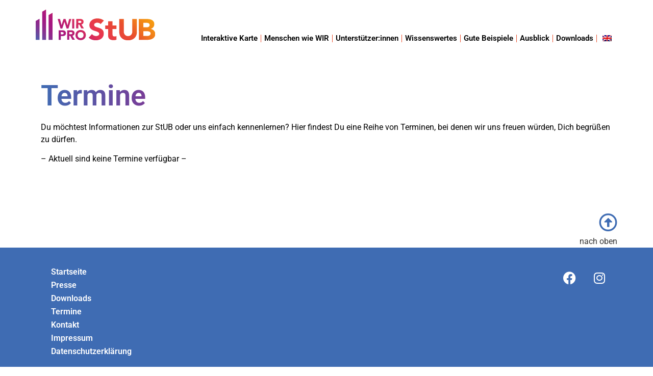

--- FILE ---
content_type: text/html; charset=UTF-8
request_url: https://www.wir-pro-stub.de/termine/
body_size: 15399
content:
<!doctype html><html lang="de-DE"><head><meta charset="UTF-8"><meta name="viewport" content="width=device-width, initial-scale=1"><link rel="profile" href="https://gmpg.org/xfn/11"><meta name='robots' content='index, follow, max-image-preview:large, max-snippet:-1, max-video-preview:-1' /><title>Termine - WIR PRO StUB</title><link rel="canonical" href="https://www.wir-pro-stub.de/termine/" /><meta property="og:locale" content="de_DE" /><meta property="og:type" content="article" /><meta property="og:title" content="Termine - WIR PRO StUB" /><meta property="og:description" content="Termine Du möchtest Informationen zur StUB oder uns einfach kennenlernen? Hier findest Du eine Reihe von Terminen, bei denen wir uns freuen würden, Dich begrüßen zu dürfen. &#8211; Aktuell sind keine Termine verfügbar &#8211;&nbsp;" /><meta property="og:url" content="https://www.wir-pro-stub.de/termine/" /><meta property="og:site_name" content="WIR PRO StUB" /><meta property="article:modified_time" content="2024-08-09T15:37:33+00:00" /> <script type="application/ld+json" class="yoast-schema-graph">{"@context":"https://schema.org","@graph":[{"@type":"WebPage","@id":"https://www.wir-pro-stub.de/termine/","url":"https://www.wir-pro-stub.de/termine/","name":"Termine - WIR PRO StUB","isPartOf":{"@id":"https://www.wir-pro-stub.de/#website"},"datePublished":"2024-03-20T09:54:06+00:00","dateModified":"2024-08-09T15:37:33+00:00","breadcrumb":{"@id":"https://www.wir-pro-stub.de/termine/#breadcrumb"},"inLanguage":"de","potentialAction":[{"@type":"ReadAction","target":["https://www.wir-pro-stub.de/termine/"]}]},{"@type":"BreadcrumbList","@id":"https://www.wir-pro-stub.de/termine/#breadcrumb","itemListElement":[{"@type":"ListItem","position":1,"name":"Startseite","item":"https://www.wir-pro-stub.de/"},{"@type":"ListItem","position":2,"name":"Termine"}]},{"@type":"WebSite","@id":"https://www.wir-pro-stub.de/#website","url":"https://www.wir-pro-stub.de/","name":"WIR PRO StUB","description":"Aus der Allianz-pro-StUB wird WIR PRO StUB. Wir wollen eine echte Alternative zum Auto – die Stadt-Umland-Bahn. Wir wollen mobil sein und wir sind Viele.","publisher":{"@id":"https://www.wir-pro-stub.de/#organization"},"potentialAction":[{"@type":"SearchAction","target":{"@type":"EntryPoint","urlTemplate":"https://www.wir-pro-stub.de/?s={search_term_string}"},"query-input":{"@type":"PropertyValueSpecification","valueRequired":true,"valueName":"search_term_string"}}],"inLanguage":"de"},{"@type":"Organization","@id":"https://www.wir-pro-stub.de/#organization","name":"WIR PRO StUB","url":"https://www.wir-pro-stub.de/","logo":{"@type":"ImageObject","inLanguage":"de","@id":"https://www.wir-pro-stub.de/#/schema/logo/image/","url":"https://www.wir-pro-stub.de/wp-content/uploads/2023/06/wir-pro-stub.svg","contentUrl":"https://www.wir-pro-stub.de/wp-content/uploads/2023/06/wir-pro-stub.svg","caption":"WIR PRO StUB"},"image":{"@id":"https://www.wir-pro-stub.de/#/schema/logo/image/"}}]}</script> <link rel="alternate" type="application/rss+xml" title="WIR PRO StUB &raquo; Feed" href="https://www.wir-pro-stub.de/feed/" /><link rel="alternate" type="application/rss+xml" title="WIR PRO StUB &raquo; Kommentar-Feed" href="https://www.wir-pro-stub.de/comments/feed/" /><link rel="alternate" title="oEmbed (JSON)" type="application/json+oembed" href="https://www.wir-pro-stub.de/wp-json/oembed/1.0/embed?url=https%3A%2F%2Fwww.wir-pro-stub.de%2Ftermine%2F" /><link rel="alternate" title="oEmbed (XML)" type="text/xml+oembed" href="https://www.wir-pro-stub.de/wp-json/oembed/1.0/embed?url=https%3A%2F%2Fwww.wir-pro-stub.de%2Ftermine%2F&#038;format=xml" /><style id='wp-img-auto-sizes-contain-inline-css'>img:is([sizes=auto i],[sizes^="auto," i]){contain-intrinsic-size:3000px 1500px}
/*# sourceURL=wp-img-auto-sizes-contain-inline-css */</style><style id='wp-emoji-styles-inline-css'>img.wp-smiley, img.emoji {
		display: inline !important;
		border: none !important;
		box-shadow: none !important;
		height: 1em !important;
		width: 1em !important;
		margin: 0 0.07em !important;
		vertical-align: -0.1em !important;
		background: none !important;
		padding: 0 !important;
	}
/*# sourceURL=wp-emoji-styles-inline-css */</style><style id='global-styles-inline-css'>:root{--wp--preset--aspect-ratio--square: 1;--wp--preset--aspect-ratio--4-3: 4/3;--wp--preset--aspect-ratio--3-4: 3/4;--wp--preset--aspect-ratio--3-2: 3/2;--wp--preset--aspect-ratio--2-3: 2/3;--wp--preset--aspect-ratio--16-9: 16/9;--wp--preset--aspect-ratio--9-16: 9/16;--wp--preset--color--black: #000000;--wp--preset--color--cyan-bluish-gray: #abb8c3;--wp--preset--color--white: #ffffff;--wp--preset--color--pale-pink: #f78da7;--wp--preset--color--vivid-red: #cf2e2e;--wp--preset--color--luminous-vivid-orange: #ff6900;--wp--preset--color--luminous-vivid-amber: #fcb900;--wp--preset--color--light-green-cyan: #7bdcb5;--wp--preset--color--vivid-green-cyan: #00d084;--wp--preset--color--pale-cyan-blue: #8ed1fc;--wp--preset--color--vivid-cyan-blue: #0693e3;--wp--preset--color--vivid-purple: #9b51e0;--wp--preset--gradient--vivid-cyan-blue-to-vivid-purple: linear-gradient(135deg,rgb(6,147,227) 0%,rgb(155,81,224) 100%);--wp--preset--gradient--light-green-cyan-to-vivid-green-cyan: linear-gradient(135deg,rgb(122,220,180) 0%,rgb(0,208,130) 100%);--wp--preset--gradient--luminous-vivid-amber-to-luminous-vivid-orange: linear-gradient(135deg,rgb(252,185,0) 0%,rgb(255,105,0) 100%);--wp--preset--gradient--luminous-vivid-orange-to-vivid-red: linear-gradient(135deg,rgb(255,105,0) 0%,rgb(207,46,46) 100%);--wp--preset--gradient--very-light-gray-to-cyan-bluish-gray: linear-gradient(135deg,rgb(238,238,238) 0%,rgb(169,184,195) 100%);--wp--preset--gradient--cool-to-warm-spectrum: linear-gradient(135deg,rgb(74,234,220) 0%,rgb(151,120,209) 20%,rgb(207,42,186) 40%,rgb(238,44,130) 60%,rgb(251,105,98) 80%,rgb(254,248,76) 100%);--wp--preset--gradient--blush-light-purple: linear-gradient(135deg,rgb(255,206,236) 0%,rgb(152,150,240) 100%);--wp--preset--gradient--blush-bordeaux: linear-gradient(135deg,rgb(254,205,165) 0%,rgb(254,45,45) 50%,rgb(107,0,62) 100%);--wp--preset--gradient--luminous-dusk: linear-gradient(135deg,rgb(255,203,112) 0%,rgb(199,81,192) 50%,rgb(65,88,208) 100%);--wp--preset--gradient--pale-ocean: linear-gradient(135deg,rgb(255,245,203) 0%,rgb(182,227,212) 50%,rgb(51,167,181) 100%);--wp--preset--gradient--electric-grass: linear-gradient(135deg,rgb(202,248,128) 0%,rgb(113,206,126) 100%);--wp--preset--gradient--midnight: linear-gradient(135deg,rgb(2,3,129) 0%,rgb(40,116,252) 100%);--wp--preset--font-size--small: 13px;--wp--preset--font-size--medium: 20px;--wp--preset--font-size--large: 36px;--wp--preset--font-size--x-large: 42px;--wp--preset--spacing--20: 0.44rem;--wp--preset--spacing--30: 0.67rem;--wp--preset--spacing--40: 1rem;--wp--preset--spacing--50: 1.5rem;--wp--preset--spacing--60: 2.25rem;--wp--preset--spacing--70: 3.38rem;--wp--preset--spacing--80: 5.06rem;--wp--preset--shadow--natural: 6px 6px 9px rgba(0, 0, 0, 0.2);--wp--preset--shadow--deep: 12px 12px 50px rgba(0, 0, 0, 0.4);--wp--preset--shadow--sharp: 6px 6px 0px rgba(0, 0, 0, 0.2);--wp--preset--shadow--outlined: 6px 6px 0px -3px rgb(255, 255, 255), 6px 6px rgb(0, 0, 0);--wp--preset--shadow--crisp: 6px 6px 0px rgb(0, 0, 0);}:root { --wp--style--global--content-size: 800px;--wp--style--global--wide-size: 1200px; }:where(body) { margin: 0; }.wp-site-blocks > .alignleft { float: left; margin-right: 2em; }.wp-site-blocks > .alignright { float: right; margin-left: 2em; }.wp-site-blocks > .aligncenter { justify-content: center; margin-left: auto; margin-right: auto; }:where(.wp-site-blocks) > * { margin-block-start: 24px; margin-block-end: 0; }:where(.wp-site-blocks) > :first-child { margin-block-start: 0; }:where(.wp-site-blocks) > :last-child { margin-block-end: 0; }:root { --wp--style--block-gap: 24px; }:root :where(.is-layout-flow) > :first-child{margin-block-start: 0;}:root :where(.is-layout-flow) > :last-child{margin-block-end: 0;}:root :where(.is-layout-flow) > *{margin-block-start: 24px;margin-block-end: 0;}:root :where(.is-layout-constrained) > :first-child{margin-block-start: 0;}:root :where(.is-layout-constrained) > :last-child{margin-block-end: 0;}:root :where(.is-layout-constrained) > *{margin-block-start: 24px;margin-block-end: 0;}:root :where(.is-layout-flex){gap: 24px;}:root :where(.is-layout-grid){gap: 24px;}.is-layout-flow > .alignleft{float: left;margin-inline-start: 0;margin-inline-end: 2em;}.is-layout-flow > .alignright{float: right;margin-inline-start: 2em;margin-inline-end: 0;}.is-layout-flow > .aligncenter{margin-left: auto !important;margin-right: auto !important;}.is-layout-constrained > .alignleft{float: left;margin-inline-start: 0;margin-inline-end: 2em;}.is-layout-constrained > .alignright{float: right;margin-inline-start: 2em;margin-inline-end: 0;}.is-layout-constrained > .aligncenter{margin-left: auto !important;margin-right: auto !important;}.is-layout-constrained > :where(:not(.alignleft):not(.alignright):not(.alignfull)){max-width: var(--wp--style--global--content-size);margin-left: auto !important;margin-right: auto !important;}.is-layout-constrained > .alignwide{max-width: var(--wp--style--global--wide-size);}body .is-layout-flex{display: flex;}.is-layout-flex{flex-wrap: wrap;align-items: center;}.is-layout-flex > :is(*, div){margin: 0;}body .is-layout-grid{display: grid;}.is-layout-grid > :is(*, div){margin: 0;}body{padding-top: 0px;padding-right: 0px;padding-bottom: 0px;padding-left: 0px;}a:where(:not(.wp-element-button)){text-decoration: underline;}:root :where(.wp-element-button, .wp-block-button__link){background-color: #32373c;border-width: 0;color: #fff;font-family: inherit;font-size: inherit;font-style: inherit;font-weight: inherit;letter-spacing: inherit;line-height: inherit;padding-top: calc(0.667em + 2px);padding-right: calc(1.333em + 2px);padding-bottom: calc(0.667em + 2px);padding-left: calc(1.333em + 2px);text-decoration: none;text-transform: inherit;}.has-black-color{color: var(--wp--preset--color--black) !important;}.has-cyan-bluish-gray-color{color: var(--wp--preset--color--cyan-bluish-gray) !important;}.has-white-color{color: var(--wp--preset--color--white) !important;}.has-pale-pink-color{color: var(--wp--preset--color--pale-pink) !important;}.has-vivid-red-color{color: var(--wp--preset--color--vivid-red) !important;}.has-luminous-vivid-orange-color{color: var(--wp--preset--color--luminous-vivid-orange) !important;}.has-luminous-vivid-amber-color{color: var(--wp--preset--color--luminous-vivid-amber) !important;}.has-light-green-cyan-color{color: var(--wp--preset--color--light-green-cyan) !important;}.has-vivid-green-cyan-color{color: var(--wp--preset--color--vivid-green-cyan) !important;}.has-pale-cyan-blue-color{color: var(--wp--preset--color--pale-cyan-blue) !important;}.has-vivid-cyan-blue-color{color: var(--wp--preset--color--vivid-cyan-blue) !important;}.has-vivid-purple-color{color: var(--wp--preset--color--vivid-purple) !important;}.has-black-background-color{background-color: var(--wp--preset--color--black) !important;}.has-cyan-bluish-gray-background-color{background-color: var(--wp--preset--color--cyan-bluish-gray) !important;}.has-white-background-color{background-color: var(--wp--preset--color--white) !important;}.has-pale-pink-background-color{background-color: var(--wp--preset--color--pale-pink) !important;}.has-vivid-red-background-color{background-color: var(--wp--preset--color--vivid-red) !important;}.has-luminous-vivid-orange-background-color{background-color: var(--wp--preset--color--luminous-vivid-orange) !important;}.has-luminous-vivid-amber-background-color{background-color: var(--wp--preset--color--luminous-vivid-amber) !important;}.has-light-green-cyan-background-color{background-color: var(--wp--preset--color--light-green-cyan) !important;}.has-vivid-green-cyan-background-color{background-color: var(--wp--preset--color--vivid-green-cyan) !important;}.has-pale-cyan-blue-background-color{background-color: var(--wp--preset--color--pale-cyan-blue) !important;}.has-vivid-cyan-blue-background-color{background-color: var(--wp--preset--color--vivid-cyan-blue) !important;}.has-vivid-purple-background-color{background-color: var(--wp--preset--color--vivid-purple) !important;}.has-black-border-color{border-color: var(--wp--preset--color--black) !important;}.has-cyan-bluish-gray-border-color{border-color: var(--wp--preset--color--cyan-bluish-gray) !important;}.has-white-border-color{border-color: var(--wp--preset--color--white) !important;}.has-pale-pink-border-color{border-color: var(--wp--preset--color--pale-pink) !important;}.has-vivid-red-border-color{border-color: var(--wp--preset--color--vivid-red) !important;}.has-luminous-vivid-orange-border-color{border-color: var(--wp--preset--color--luminous-vivid-orange) !important;}.has-luminous-vivid-amber-border-color{border-color: var(--wp--preset--color--luminous-vivid-amber) !important;}.has-light-green-cyan-border-color{border-color: var(--wp--preset--color--light-green-cyan) !important;}.has-vivid-green-cyan-border-color{border-color: var(--wp--preset--color--vivid-green-cyan) !important;}.has-pale-cyan-blue-border-color{border-color: var(--wp--preset--color--pale-cyan-blue) !important;}.has-vivid-cyan-blue-border-color{border-color: var(--wp--preset--color--vivid-cyan-blue) !important;}.has-vivid-purple-border-color{border-color: var(--wp--preset--color--vivid-purple) !important;}.has-vivid-cyan-blue-to-vivid-purple-gradient-background{background: var(--wp--preset--gradient--vivid-cyan-blue-to-vivid-purple) !important;}.has-light-green-cyan-to-vivid-green-cyan-gradient-background{background: var(--wp--preset--gradient--light-green-cyan-to-vivid-green-cyan) !important;}.has-luminous-vivid-amber-to-luminous-vivid-orange-gradient-background{background: var(--wp--preset--gradient--luminous-vivid-amber-to-luminous-vivid-orange) !important;}.has-luminous-vivid-orange-to-vivid-red-gradient-background{background: var(--wp--preset--gradient--luminous-vivid-orange-to-vivid-red) !important;}.has-very-light-gray-to-cyan-bluish-gray-gradient-background{background: var(--wp--preset--gradient--very-light-gray-to-cyan-bluish-gray) !important;}.has-cool-to-warm-spectrum-gradient-background{background: var(--wp--preset--gradient--cool-to-warm-spectrum) !important;}.has-blush-light-purple-gradient-background{background: var(--wp--preset--gradient--blush-light-purple) !important;}.has-blush-bordeaux-gradient-background{background: var(--wp--preset--gradient--blush-bordeaux) !important;}.has-luminous-dusk-gradient-background{background: var(--wp--preset--gradient--luminous-dusk) !important;}.has-pale-ocean-gradient-background{background: var(--wp--preset--gradient--pale-ocean) !important;}.has-electric-grass-gradient-background{background: var(--wp--preset--gradient--electric-grass) !important;}.has-midnight-gradient-background{background: var(--wp--preset--gradient--midnight) !important;}.has-small-font-size{font-size: var(--wp--preset--font-size--small) !important;}.has-medium-font-size{font-size: var(--wp--preset--font-size--medium) !important;}.has-large-font-size{font-size: var(--wp--preset--font-size--large) !important;}.has-x-large-font-size{font-size: var(--wp--preset--font-size--x-large) !important;}
:root :where(.wp-block-pullquote){font-size: 1.5em;line-height: 1.6;}
/*# sourceURL=global-styles-inline-css */</style><link rel='stylesheet' id='contact-form-7-css' href='https://www.wir-pro-stub.de/wp-content/cache/autoptimize/autoptimize_single_64ac31699f5326cb3c76122498b76f66.php?ver=6.1.4' media='all' /><link rel='stylesheet' id='trp-language-switcher-style-css' href='https://www.wir-pro-stub.de/wp-content/cache/autoptimize/autoptimize_single_7110f4370e82d9c7cecf884012037fb4.php?ver=3.0.6' media='all' /><link rel='stylesheet' id='hello-elementor-css' href='https://www.wir-pro-stub.de/wp-content/cache/autoptimize/autoptimize_single_af4b9638d69957103dc5ea259563873e.php?ver=3.4.5' media='all' /><link rel='stylesheet' id='hello-elementor-theme-style-css' href='https://www.wir-pro-stub.de/wp-content/cache/autoptimize/autoptimize_single_a480d2bf8c523da1c15b272e519f33f2.php?ver=3.4.5' media='all' /><link rel='stylesheet' id='hello-elementor-header-footer-css' href='https://www.wir-pro-stub.de/wp-content/cache/autoptimize/autoptimize_single_86dbb47955bb9db9c74abc72efb0c6f6.php?ver=3.4.5' media='all' /><link rel='stylesheet' id='elementor-frontend-css' href='https://www.wir-pro-stub.de/wp-content/plugins/elementor/assets/css/frontend.min.css?ver=3.33.6' media='all' /><link rel='stylesheet' id='elementor-post-5-css' href='https://www.wir-pro-stub.de/wp-content/cache/autoptimize/autoptimize_single_30f1d68f314ab2d1db2fbe04b054be72.php?ver=1769958426' media='all' /><link rel='stylesheet' id='widget-image-css' href='https://www.wir-pro-stub.de/wp-content/plugins/elementor/assets/css/widget-image.min.css?ver=3.33.6' media='all' /><link rel='stylesheet' id='widget-nav-menu-css' href='https://www.wir-pro-stub.de/wp-content/plugins/elementor-pro/assets/css/widget-nav-menu.min.css?ver=3.33.2' media='all' /><link rel='stylesheet' id='widget-social-icons-css' href='https://www.wir-pro-stub.de/wp-content/plugins/elementor/assets/css/widget-social-icons.min.css?ver=3.33.6' media='all' /><link rel='stylesheet' id='e-apple-webkit-css' href='https://www.wir-pro-stub.de/wp-content/plugins/elementor/assets/css/conditionals/apple-webkit.min.css?ver=3.33.6' media='all' /><link rel='stylesheet' id='elementor-icons-css' href='https://www.wir-pro-stub.de/wp-content/plugins/elementor/assets/lib/eicons/css/elementor-icons.min.css?ver=5.44.0' media='all' /><link rel='stylesheet' id='widget-heading-css' href='https://www.wir-pro-stub.de/wp-content/plugins/elementor/assets/css/widget-heading.min.css?ver=3.33.6' media='all' /><link rel='stylesheet' id='widget-posts-css' href='https://www.wir-pro-stub.de/wp-content/plugins/elementor-pro/assets/css/widget-posts.min.css?ver=3.33.2' media='all' /><link rel='stylesheet' id='elementor-post-4669-css' href='https://www.wir-pro-stub.de/wp-content/cache/autoptimize/autoptimize_single_c9bd4e83cdf444c77676e04f60b7ecef.php?ver=1769964142' media='all' /><link rel='stylesheet' id='elementor-post-66-css' href='https://www.wir-pro-stub.de/wp-content/cache/autoptimize/autoptimize_single_521b26329548ee6d137c36c3fd1fdde7.php?ver=1769958427' media='all' /><link rel='stylesheet' id='elementor-post-74-css' href='https://www.wir-pro-stub.de/wp-content/cache/autoptimize/autoptimize_single_c52ffcdf99b1a8f280b1c6c08947d3ad.php?ver=1769958427' media='all' /><link rel='stylesheet' id='wp_mailjet_form_builder_widget-widget-front-styles-css' href='https://www.wir-pro-stub.de/wp-content/cache/autoptimize/autoptimize_single_3d63b3e505bd3b71bbec6ce647ae8980.php?ver=6.1.6' media='all' /><link rel='stylesheet' id='elementor-gf-local-roboto-css' href='https://www.wir-pro-stub.de/wp-content/cache/autoptimize/autoptimize_single_f1ab889e50c82654725f0a621f1b3358.php?ver=1691496781' media='all' /><link rel='stylesheet' id='elementor-gf-local-robotoslab-css' href='https://www.wir-pro-stub.de/wp-content/cache/autoptimize/autoptimize_single_d95fe3666ceb2bfad3e1c5bf95e70fed.php?ver=1691496781' media='all' /><link rel='stylesheet' id='elementor-icons-shared-0-css' href='https://www.wir-pro-stub.de/wp-content/plugins/elementor/assets/lib/font-awesome/css/fontawesome.min.css?ver=5.15.3' media='all' /><link rel='stylesheet' id='elementor-icons-fa-solid-css' href='https://www.wir-pro-stub.de/wp-content/plugins/elementor/assets/lib/font-awesome/css/solid.min.css?ver=5.15.3' media='all' /><link rel='stylesheet' id='elementor-icons-fa-regular-css' href='https://www.wir-pro-stub.de/wp-content/plugins/elementor/assets/lib/font-awesome/css/regular.min.css?ver=5.15.3' media='all' /><link rel='stylesheet' id='elementor-icons-fa-brands-css' href='https://www.wir-pro-stub.de/wp-content/plugins/elementor/assets/lib/font-awesome/css/brands.min.css?ver=5.15.3' media='all' /> <script src="https://www.wir-pro-stub.de/wp-includes/js/jquery/jquery.min.js?ver=3.7.1" id="jquery-core-js"></script> <script defer src="https://www.wir-pro-stub.de/wp-includes/js/jquery/jquery-migrate.min.js?ver=3.4.1" id="jquery-migrate-js"></script> <link rel="https://api.w.org/" href="https://www.wir-pro-stub.de/wp-json/" /><link rel="alternate" title="JSON" type="application/json" href="https://www.wir-pro-stub.de/wp-json/wp/v2/pages/4669" /><link rel="EditURI" type="application/rsd+xml" title="RSD" href="https://www.wir-pro-stub.de/xmlrpc.php?rsd" /><meta name="generator" content="WordPress 6.9" /><link rel='shortlink' href='https://www.wir-pro-stub.de/?p=4669' /> <style>#lbx-outer {
	position:absolute; /* fixed */
	width:100%;
	height:100%;
	z-index:10000;
	top:0;
	display:none;
	background-color:rgba(0,0,0,0.65);
	padding:1%; /* 5% */
	overflow-y:auto;
	margin:0;
}

#lbx-inner {
	background-color:white;
	z-index:10001;
}

#lbx-inner img {
}

#lbx-inner .description {
	text-align:center;
}

#lbx-description {
	font-weight:bold;
	color:black;
}

#lbx-desc-left, #lbx-desc-right {
	width:auto;
}

#lbx-desc-middle {
	text-align:center;
	width:2%;
	display:none;
}

#lbx-headline {
	text-align:right;
	height:10px;
	line-height:10px;
	padding-top:10px;
	height:20px;
}

#lbx-headline .lbx-close, #lbx-headline .lbx-close:active, #lbx-headline .lbx-close:visited, #lbx-headline .lbx-close:hover {
	font-weight:bold;
	color:black;
}

/* Auflösung > 1024px */
@media only screen and (min-width:1024px) {
 	#lbx-inner {
		margin:0px auto;
		padding:0px 20px 20px 20px;
		z-index:10001;
		width:100%; /* 70% */
	}

	#lbx-description {
		height:auto;
		padding:10px 0 15px 0;
	}

	#lbx-desc-left {
		float:left;
		text-align:left;
	}

	#lbx-desc-right {
		float:right;
		text-align:right;
	}

	#lbx-desc-left a, #lbx-desc-right a {
		color:white;
		background:#e94f2d;
		padding:5px 5px;
		border:1px solid #e73452;
		border-radius:6px;
	}
}

/* Auflösung < 1024px */
@media only screen and (max-width:1023px) {
 	#lbx-inner {
		margin:0px auto;
		padding:0px 20px 20px 20px;
		z-index:10001;
		width:95%; /* 75% */
	}

	#lbx-description {
		height:auto;
		padding:10px 0 0 0;
		font-size:.66em;
	}

	#lbx-desc-left {
		/* float:none; */
		text-align:left;
		line-height:2rem;
	}

	#lbx-desc-right {
		/* float:none; */
		text-align:left;
	}
	#lbx-desc-left a, #lbx-desc-right a {
		color:#e94f2d;
	}
}</style>
<style>/* Slider Homepage */

.elementor-slide-heading p, .elementor-slide-description p {
	color:black;
	background-color:white;
	padding:5px 10px;
	width:max-content;
}

.elementor-slide-heading p {
	font-size:1.25em;
	line-height:0.7em;
}

.elementor-slide-description p {
}

.swiper-slide-contents p {
	margin-block-end:0.4rem;
}

.readmoretoggle .elementor-tab-title.elementor-active::before {
    content: 'weniger lesen...';
	color:var( --e-global-color-primary );
    }

.readmoretoggle .elementor-toggle-item {
    display: -webkit-box;
    display: -ms-flexbox;
    display: flex;
    flex-direction: column-reverse;
}

.readmoretoggle .elementor-tab-title.elementor-active a{
    display:none;
}

h2 {
	background-image:linear-gradient(to right, #3f6cb3, #a71680, #e94f2d, #f59d0f);
	-webkit-background-clip: text;
	-webkit-text-fill-color: transparent;
}

/* Formular */
input[type="date"], input[type="email"], input[type="number"], input[type="password"], input[type="search"], input[type="tel"], input[type="text"], input[type="url"], select, textarea, input[type="submit"] {
	border-color:var( --e-global-color-secondary );
	width:300px;
}

textarea {
	width:300px;
	height:100px;
}

.linkespalte {
	width:50%;
	float:left;
}

.rechtespalte {
	width:50%;
	float:right;
}

#content ul li {
	list-style-type:none;
}

#content li::before {
	content: "+ ";
	font-weight:bold;
	color:#a71680;
	display: inline-block;
	width: 1em;
	margin-left: -1em;
}

.page-id-174 #content ul li  {
	list-style-type:none;
}

.page-id-174 #content li::before {
	content: "";
	font-weight:bold;
	color:#a71680;
	display: inline-block;
	width: 1em;
	margin-left: -1em;
}

.nl-home-1 {
	float:left;
	padding-right:20px;
}

.nl-home-2 {
	clear:both;
}

.type-post h1 {
  background-image: linear-gradient(to right, #3f6cb3, #a71680, #e94f2d, #f59d0f);
  -webkit-background-clip: text;
  -webkit-text-fill-color: transparent;
 margin:50px auto 0 auto;
 font-family: var(--e-global-typography-primary-font-family),Sans-serif;
 font-weight: var(--e-global-typography-primary-font-weight);
}
}</style>
 <script defer src="[data-uri]"></script><link rel="alternate" hreflang="de-DE" href="https://www.wir-pro-stub.de/termine/"/><link rel="alternate" hreflang="en-GB" href="https://www.wir-pro-stub.de/en/termine/"/><link rel="alternate" hreflang="de" href="https://www.wir-pro-stub.de/termine/"/><link rel="alternate" hreflang="en" href="https://www.wir-pro-stub.de/en/termine/"/><meta name="generator" content="Elementor 3.33.6; features: additional_custom_breakpoints; settings: css_print_method-external, google_font-enabled, font_display-swap"><style>.e-con.e-parent:nth-of-type(n+4):not(.e-lazyloaded):not(.e-no-lazyload),
				.e-con.e-parent:nth-of-type(n+4):not(.e-lazyloaded):not(.e-no-lazyload) * {
					background-image: none !important;
				}
				@media screen and (max-height: 1024px) {
					.e-con.e-parent:nth-of-type(n+3):not(.e-lazyloaded):not(.e-no-lazyload),
					.e-con.e-parent:nth-of-type(n+3):not(.e-lazyloaded):not(.e-no-lazyload) * {
						background-image: none !important;
					}
				}
				@media screen and (max-height: 640px) {
					.e-con.e-parent:nth-of-type(n+2):not(.e-lazyloaded):not(.e-no-lazyload),
					.e-con.e-parent:nth-of-type(n+2):not(.e-lazyloaded):not(.e-no-lazyload) * {
						background-image: none !important;
					}
				}</style><link rel="icon" href="https://www.wir-pro-stub.de/wp-content/uploads/2023/12/cropped-WIR-PRO-StUB-Piktogramm_2-32x32.png" sizes="32x32" /><link rel="icon" href="https://www.wir-pro-stub.de/wp-content/uploads/2023/12/cropped-WIR-PRO-StUB-Piktogramm_2-192x192.png" sizes="192x192" /><link rel="apple-touch-icon" href="https://www.wir-pro-stub.de/wp-content/uploads/2023/12/cropped-WIR-PRO-StUB-Piktogramm_2-180x180.png" /><meta name="msapplication-TileImage" content="https://www.wir-pro-stub.de/wp-content/uploads/2023/12/cropped-WIR-PRO-StUB-Piktogramm_2-270x270.png" /></head><body class="wp-singular page-template-default page page-id-4669 wp-custom-logo wp-embed-responsive wp-theme-hello-elementor translatepress-de_DE hello-elementor-default elementor-default elementor-kit-5 elementor-page elementor-page-4669"> <a class="skip-link screen-reader-text" href="#content">Zum Inhalt wechseln</a><header data-elementor-type="header" data-elementor-id="66" class="elementor elementor-66 elementor-location-header" data-elementor-post-type="elementor_library"><section class="elementor-section elementor-top-section elementor-element elementor-element-3f25d4f elementor-section-boxed elementor-section-height-default elementor-section-height-default" data-id="3f25d4f" data-element_type="section" data-settings="{&quot;background_background&quot;:&quot;classic&quot;}"><div class="elementor-container elementor-column-gap-default"><div class="elementor-column elementor-col-50 elementor-top-column elementor-element elementor-element-7ee7389" data-id="7ee7389" data-element_type="column"><div class="elementor-widget-wrap elementor-element-populated"><div class="elementor-element elementor-element-668b6dd elementor-widget__width-initial elementor-widget elementor-widget-theme-site-logo elementor-widget-image" data-id="668b6dd" data-element_type="widget" data-widget_type="theme-site-logo.default"><div class="elementor-widget-container"> <a href="https://www.wir-pro-stub.de"> <img src="https://www.wir-pro-stub.de/wp-content/uploads/2023/06/wir-pro-stub.svg" class="attachment-full size-full wp-image-545" alt="" /> </a></div></div></div></div><div class="elementor-column elementor-col-50 elementor-top-column elementor-element elementor-element-70f9171" data-id="70f9171" data-element_type="column"><div class="elementor-widget-wrap elementor-element-populated"><div class="elementor-element elementor-element-e2eab9f elementor-nav-menu__align-end elementor-nav-menu--dropdown-tablet elementor-nav-menu__text-align-aside elementor-nav-menu--toggle elementor-nav-menu--burger elementor-widget elementor-widget-nav-menu" data-id="e2eab9f" data-element_type="widget" data-settings="{&quot;layout&quot;:&quot;horizontal&quot;,&quot;submenu_icon&quot;:{&quot;value&quot;:&quot;&lt;i class=\&quot;fas fa-caret-down\&quot; aria-hidden=\&quot;true\&quot;&gt;&lt;\/i&gt;&quot;,&quot;library&quot;:&quot;fa-solid&quot;},&quot;toggle&quot;:&quot;burger&quot;}" data-widget_type="nav-menu.default"><div class="elementor-widget-container"><nav aria-label="Menü" class="elementor-nav-menu--main elementor-nav-menu__container elementor-nav-menu--layout-horizontal e--pointer-none"><ul id="menu-1-e2eab9f" class="elementor-nav-menu"><li class="menu-item menu-item-type-custom menu-item-object-custom menu-item-2302"><a href="/#karte" class="elementor-item elementor-item-anchor">Interaktive Karte</a></li><li class="menu-item menu-item-type-post_type menu-item-object-page menu-item-1400"><a href="https://www.wir-pro-stub.de/menschen-wie-wir/" class="elementor-item">Menschen wie WIR</a></li><li class="menu-item menu-item-type-post_type menu-item-object-page menu-item-1098"><a href="https://www.wir-pro-stub.de/unterstuetzer-innen/" class="elementor-item">Unterstützer:innen</a></li><li class="menu-item menu-item-type-post_type menu-item-object-page menu-item-1090"><a href="https://www.wir-pro-stub.de/wissenswertes/" class="elementor-item">Wissenswertes</a></li><li class="menu-item menu-item-type-post_type menu-item-object-page menu-item-1769"><a href="https://www.wir-pro-stub.de/gute-beispiele/" class="elementor-item">Gute Beispiele</a></li><li class="menu-item menu-item-type-post_type menu-item-object-page menu-item-7574"><a href="https://www.wir-pro-stub.de/ausblick/" class="elementor-item">Ausblick</a></li><li class="menu-item menu-item-type-post_type menu-item-object-page menu-item-6317"><a href="https://www.wir-pro-stub.de/downloads/" class="elementor-item">Downloads</a></li><li class="trp-language-switcher-container menu-item menu-item-type-post_type menu-item-object-language_switcher menu-item-4499"><a href="https://www.wir-pro-stub.de/en/termine/" class="elementor-item"><span data-no-translation><noscript><img class="trp-flag-image" src="https://www.wir-pro-stub.de/wp-content/plugins/translatepress-multilingual/assets/images/flags/en_GB.png" width="18" height="12" alt="en_GB" title="English"></noscript><img class="lazyload trp-flag-image" src='data:image/svg+xml,%3Csvg%20xmlns=%22http://www.w3.org/2000/svg%22%20viewBox=%220%200%2018%2012%22%3E%3C/svg%3E' data-src="https://www.wir-pro-stub.de/wp-content/plugins/translatepress-multilingual/assets/images/flags/en_GB.png" width="18" height="12" alt="en_GB" title="English"></span></a></li></ul></nav><div class="elementor-menu-toggle" role="button" tabindex="0" aria-label="Menü Umschalter" aria-expanded="false"> <i aria-hidden="true" role="presentation" class="elementor-menu-toggle__icon--open eicon-menu-bar"></i><i aria-hidden="true" role="presentation" class="elementor-menu-toggle__icon--close eicon-close"></i></div><nav class="elementor-nav-menu--dropdown elementor-nav-menu__container" aria-hidden="true"><ul id="menu-2-e2eab9f" class="elementor-nav-menu"><li class="menu-item menu-item-type-custom menu-item-object-custom menu-item-2302"><a href="/#karte" class="elementor-item elementor-item-anchor" tabindex="-1">Interaktive Karte</a></li><li class="menu-item menu-item-type-post_type menu-item-object-page menu-item-1400"><a href="https://www.wir-pro-stub.de/menschen-wie-wir/" class="elementor-item" tabindex="-1">Menschen wie WIR</a></li><li class="menu-item menu-item-type-post_type menu-item-object-page menu-item-1098"><a href="https://www.wir-pro-stub.de/unterstuetzer-innen/" class="elementor-item" tabindex="-1">Unterstützer:innen</a></li><li class="menu-item menu-item-type-post_type menu-item-object-page menu-item-1090"><a href="https://www.wir-pro-stub.de/wissenswertes/" class="elementor-item" tabindex="-1">Wissenswertes</a></li><li class="menu-item menu-item-type-post_type menu-item-object-page menu-item-1769"><a href="https://www.wir-pro-stub.de/gute-beispiele/" class="elementor-item" tabindex="-1">Gute Beispiele</a></li><li class="menu-item menu-item-type-post_type menu-item-object-page menu-item-7574"><a href="https://www.wir-pro-stub.de/ausblick/" class="elementor-item" tabindex="-1">Ausblick</a></li><li class="menu-item menu-item-type-post_type menu-item-object-page menu-item-6317"><a href="https://www.wir-pro-stub.de/downloads/" class="elementor-item" tabindex="-1">Downloads</a></li><li class="trp-language-switcher-container menu-item menu-item-type-post_type menu-item-object-language_switcher menu-item-4499"><a href="https://www.wir-pro-stub.de/en/termine/" class="elementor-item" tabindex="-1"><span data-no-translation><noscript><img class="trp-flag-image" src="https://www.wir-pro-stub.de/wp-content/plugins/translatepress-multilingual/assets/images/flags/en_GB.png" width="18" height="12" alt="en_GB" title="English"></noscript><img class="lazyload trp-flag-image" src='data:image/svg+xml,%3Csvg%20xmlns=%22http://www.w3.org/2000/svg%22%20viewBox=%220%200%2018%2012%22%3E%3C/svg%3E' data-src="https://www.wir-pro-stub.de/wp-content/plugins/translatepress-multilingual/assets/images/flags/en_GB.png" width="18" height="12" alt="en_GB" title="English"></span></a></li></ul></nav></div></div></div></div></div></section></header><main id="content" class="site-main post-4669 page type-page status-publish hentry"><div class="page-content"><div data-elementor-type="wp-page" data-elementor-id="4669" class="elementor elementor-4669" data-elementor-post-type="page"><section class="elementor-section elementor-top-section elementor-element elementor-element-22fb61e elementor-section-boxed elementor-section-height-default elementor-section-height-default" data-id="22fb61e" data-element_type="section"><div class="elementor-container elementor-column-gap-default"><div class="elementor-column elementor-col-100 elementor-top-column elementor-element elementor-element-4edf3e7" data-id="4edf3e7" data-element_type="column"><div class="elementor-widget-wrap elementor-element-populated"><div class="elementor-element elementor-element-43654c2 elementor-widget elementor-widget-heading" data-id="43654c2" data-element_type="widget" data-widget_type="heading.default"><div class="elementor-widget-container"><h2 class="elementor-heading-title elementor-size-default">Termine</h2></div></div><div class="elementor-element elementor-element-e028de9 elementor-widget elementor-widget-text-editor" data-id="e028de9" data-element_type="widget" data-widget_type="text-editor.default"><div class="elementor-widget-container"><p>Du möchtest Informationen zur StUB oder uns einfach kennenlernen? Hier findest Du eine Reihe von Terminen, bei denen wir uns freuen würden, Dich begrüßen zu dürfen.</p><p>&#8211; Aktuell sind keine Termine verfügbar &#8211;&nbsp;</p></div></div></div></div></div></section><section class="elementor-section elementor-top-section elementor-element elementor-element-06b051d elementor-section-boxed elementor-section-height-default elementor-section-height-default" data-id="06b051d" data-element_type="section"><div class="elementor-container elementor-column-gap-default"><div class="elementor-column elementor-col-100 elementor-top-column elementor-element elementor-element-19d74a3" data-id="19d74a3" data-element_type="column"><div class="elementor-widget-wrap elementor-element-populated"></div></div></div></section></div></div></main><footer data-elementor-type="footer" data-elementor-id="74" class="elementor elementor-74 elementor-location-footer" data-elementor-post-type="elementor_library"><section class="elementor-section elementor-top-section elementor-element elementor-element-9dde275 elementor-section-boxed elementor-section-height-default elementor-section-height-default" data-id="9dde275" data-element_type="section"><div class="elementor-container elementor-column-gap-default"><div class="elementor-column elementor-col-100 elementor-top-column elementor-element elementor-element-75cd48d" data-id="75cd48d" data-element_type="column"><div class="elementor-widget-wrap elementor-element-populated"><div class="elementor-element elementor-element-1aaf3a4 elementor-view-default elementor-widget elementor-widget-icon" data-id="1aaf3a4" data-element_type="widget" data-widget_type="icon.default"><div class="elementor-widget-container"><div class="elementor-icon-wrapper"> <a class="elementor-icon" href="#"> <i aria-hidden="true" class="far fa-arrow-alt-circle-up"></i> </a></div></div></div></div></div></div></section><section class="elementor-section elementor-top-section elementor-element elementor-element-038e635 elementor-section-boxed elementor-section-height-default elementor-section-height-default" data-id="038e635" data-element_type="section" data-settings="{&quot;background_background&quot;:&quot;classic&quot;}"><div class="elementor-container elementor-column-gap-default"><div class="elementor-column elementor-col-50 elementor-top-column elementor-element elementor-element-92d653f" data-id="92d653f" data-element_type="column"><div class="elementor-widget-wrap elementor-element-populated"><div class="elementor-element elementor-element-8aa3884 elementor-nav-menu__align-start elementor-nav-menu--dropdown-none elementor-widget elementor-widget-nav-menu" data-id="8aa3884" data-element_type="widget" data-settings="{&quot;layout&quot;:&quot;vertical&quot;,&quot;submenu_icon&quot;:{&quot;value&quot;:&quot;&lt;i class=\&quot;fas fa-caret-down\&quot; aria-hidden=\&quot;true\&quot;&gt;&lt;\/i&gt;&quot;,&quot;library&quot;:&quot;fa-solid&quot;}}" data-widget_type="nav-menu.default"><div class="elementor-widget-container"><nav aria-label="Menü" class="elementor-nav-menu--main elementor-nav-menu__container elementor-nav-menu--layout-vertical e--pointer-none"><ul id="menu-1-8aa3884" class="elementor-nav-menu sm-vertical"><li class="menu-item menu-item-type-post_type menu-item-object-page menu-item-home menu-item-3471"><a href="https://www.wir-pro-stub.de/" class="elementor-item">Startseite</a></li><li class="menu-item menu-item-type-post_type menu-item-object-page menu-item-4695"><a href="https://www.wir-pro-stub.de/presse/" class="elementor-item">Presse</a></li><li class="menu-item menu-item-type-post_type menu-item-object-page menu-item-5154"><a href="https://www.wir-pro-stub.de/downloads/" class="elementor-item">Downloads</a></li><li class="menu-item menu-item-type-post_type menu-item-object-page current-menu-item page_item page-item-4669 current_page_item menu-item-7575"><a href="https://www.wir-pro-stub.de/termine/" aria-current="page" class="elementor-item elementor-item-active">Termine</a></li><li class="menu-item menu-item-type-post_type menu-item-object-page menu-item-1184"><a href="https://www.wir-pro-stub.de/kontakt/" class="elementor-item">Kontakt</a></li><li class="menu-item menu-item-type-post_type menu-item-object-page menu-item-183"><a href="https://www.wir-pro-stub.de/impressum/" class="elementor-item">Impressum</a></li><li class="menu-item menu-item-type-post_type menu-item-object-page menu-item-182"><a href="https://www.wir-pro-stub.de/datenschutzerklaerung/" class="elementor-item">Datenschutzerklärung</a></li></ul></nav><nav class="elementor-nav-menu--dropdown elementor-nav-menu__container" aria-hidden="true"><ul id="menu-2-8aa3884" class="elementor-nav-menu sm-vertical"><li class="menu-item menu-item-type-post_type menu-item-object-page menu-item-home menu-item-3471"><a href="https://www.wir-pro-stub.de/" class="elementor-item" tabindex="-1">Startseite</a></li><li class="menu-item menu-item-type-post_type menu-item-object-page menu-item-4695"><a href="https://www.wir-pro-stub.de/presse/" class="elementor-item" tabindex="-1">Presse</a></li><li class="menu-item menu-item-type-post_type menu-item-object-page menu-item-5154"><a href="https://www.wir-pro-stub.de/downloads/" class="elementor-item" tabindex="-1">Downloads</a></li><li class="menu-item menu-item-type-post_type menu-item-object-page current-menu-item page_item page-item-4669 current_page_item menu-item-7575"><a href="https://www.wir-pro-stub.de/termine/" aria-current="page" class="elementor-item elementor-item-active" tabindex="-1">Termine</a></li><li class="menu-item menu-item-type-post_type menu-item-object-page menu-item-1184"><a href="https://www.wir-pro-stub.de/kontakt/" class="elementor-item" tabindex="-1">Kontakt</a></li><li class="menu-item menu-item-type-post_type menu-item-object-page menu-item-183"><a href="https://www.wir-pro-stub.de/impressum/" class="elementor-item" tabindex="-1">Impressum</a></li><li class="menu-item menu-item-type-post_type menu-item-object-page menu-item-182"><a href="https://www.wir-pro-stub.de/datenschutzerklaerung/" class="elementor-item" tabindex="-1">Datenschutzerklärung</a></li></ul></nav></div></div></div></div><div class="elementor-column elementor-col-50 elementor-top-column elementor-element elementor-element-12ab3ea" data-id="12ab3ea" data-element_type="column"><div class="elementor-widget-wrap elementor-element-populated"><div class="elementor-element elementor-element-eb4836b elementor-shape-circle e-grid-align-right elementor-grid-0 elementor-widget elementor-widget-social-icons" data-id="eb4836b" data-element_type="widget" data-widget_type="social-icons.default"><div class="elementor-widget-container"><div class="elementor-social-icons-wrapper elementor-grid" role="list"> <span class="elementor-grid-item" role="listitem"> <a class="elementor-icon elementor-social-icon elementor-social-icon-facebook elementor-repeater-item-eb34fe7" href="https://www.facebook.com/wir.pro.stub/" target="_blank"> <span class="elementor-screen-only">Facebook</span> <i aria-hidden="true" class="fab fa-facebook"></i> </a> </span> <span class="elementor-grid-item" role="listitem"> <a class="elementor-icon elementor-social-icon elementor-social-icon-instagram elementor-repeater-item-f1adfa2" href="https://www.instagram.com/wirprostub/" target="_blank"> <span class="elementor-screen-only">Instagram</span> <i aria-hidden="true" class="fab fa-instagram"></i> </a> </span></div></div></div></div></div></div></section></footer> <template id="tp-language" data-tp-language="de_DE"></template><script type="speculationrules">{"prefetch":[{"source":"document","where":{"and":[{"href_matches":"/*"},{"not":{"href_matches":["/wp-*.php","/wp-admin/*","/wp-content/uploads/*","/wp-content/*","/wp-content/plugins/*","/wp-content/themes/hello-elementor/*","/*\\?(.+)"]}},{"not":{"selector_matches":"a[rel~=\"nofollow\"]"}},{"not":{"selector_matches":".no-prefetch, .no-prefetch a"}}]},"eagerness":"conservative"}]}</script> <script defer src="[data-uri]"></script> <noscript><style>.lazyload{display:none;}</style></noscript><script data-noptimize="1">window.lazySizesConfig=window.lazySizesConfig||{};window.lazySizesConfig.loadMode=1;</script><script defer data-noptimize="1" src='https://www.wir-pro-stub.de/wp-content/plugins/autoptimize/classes/external/js/lazysizes.min.js?ao_version=3.1.14'></script><script src="https://www.wir-pro-stub.de/wp-includes/js/dist/hooks.min.js?ver=dd5603f07f9220ed27f1" id="wp-hooks-js"></script> <script src="https://www.wir-pro-stub.de/wp-includes/js/dist/i18n.min.js?ver=c26c3dc7bed366793375" id="wp-i18n-js"></script> <script defer id="wp-i18n-js-after" src="[data-uri]"></script> <script defer src="https://www.wir-pro-stub.de/wp-content/cache/autoptimize/autoptimize_single_96e7dc3f0e8559e4a3f3ca40b17ab9c3.php?ver=6.1.4" id="swv-js"></script> <script defer id="contact-form-7-js-translations" src="[data-uri]"></script> <script defer id="contact-form-7-js-before" src="[data-uri]"></script> <script defer src="https://www.wir-pro-stub.de/wp-content/cache/autoptimize/autoptimize_single_2912c657d0592cc532dff73d0d2ce7bb.php?ver=6.1.4" id="contact-form-7-js"></script> <script defer src="https://www.wir-pro-stub.de/wp-content/cache/autoptimize/autoptimize_single_1d18b2ccd0ac9b96603ea918df33ae9f.php?ver=3.4.5" id="hello-theme-frontend-js"></script> <script defer src="https://www.wir-pro-stub.de/wp-content/plugins/elementor/assets/js/webpack.runtime.min.js?ver=3.33.6" id="elementor-webpack-runtime-js"></script> <script defer src="https://www.wir-pro-stub.de/wp-content/plugins/elementor/assets/js/frontend-modules.min.js?ver=3.33.6" id="elementor-frontend-modules-js"></script> <script defer src="https://www.wir-pro-stub.de/wp-includes/js/jquery/ui/core.min.js?ver=1.13.3" id="jquery-ui-core-js"></script> <script defer id="elementor-frontend-js-before" src="[data-uri]"></script> <script defer src="https://www.wir-pro-stub.de/wp-content/plugins/elementor/assets/js/frontend.min.js?ver=3.33.6" id="elementor-frontend-js"></script> <script defer src="https://www.wir-pro-stub.de/wp-content/plugins/elementor-pro/assets/lib/smartmenus/jquery.smartmenus.min.js?ver=1.2.1" id="smartmenus-js"></script> <script defer src="https://www.wir-pro-stub.de/wp-includes/js/imagesloaded.min.js?ver=5.0.0" id="imagesloaded-js"></script> <script defer id="wp_mailjet_form_builder_widget-front-script-js-extra" src="[data-uri]"></script> <script defer src="https://www.wir-pro-stub.de/wp-content/cache/autoptimize/autoptimize_single_3930025c5f8c03efdf7ea3ee2958e93f.php?ver=6.9" id="wp_mailjet_form_builder_widget-front-script-js"></script> <script defer src="https://www.wir-pro-stub.de/wp-content/plugins/elementor-pro/assets/js/webpack-pro.runtime.min.js?ver=3.33.2" id="elementor-pro-webpack-runtime-js"></script> <script defer id="elementor-pro-frontend-js-before" src="[data-uri]"></script> <script defer src="https://www.wir-pro-stub.de/wp-content/plugins/elementor-pro/assets/js/frontend.min.js?ver=3.33.2" id="elementor-pro-frontend-js"></script> <script defer src="https://www.wir-pro-stub.de/wp-content/plugins/elementor-pro/assets/js/elements-handlers.min.js?ver=3.33.2" id="pro-elements-handlers-js"></script> <script id="wp-emoji-settings" type="application/json">{"baseUrl":"https://s.w.org/images/core/emoji/17.0.2/72x72/","ext":".png","svgUrl":"https://s.w.org/images/core/emoji/17.0.2/svg/","svgExt":".svg","source":{"concatemoji":"https://www.wir-pro-stub.de/wp-includes/js/wp-emoji-release.min.js?ver=6.9"}}</script> <script type="module">/*! This file is auto-generated */
const a=JSON.parse(document.getElementById("wp-emoji-settings").textContent),o=(window._wpemojiSettings=a,"wpEmojiSettingsSupports"),s=["flag","emoji"];function i(e){try{var t={supportTests:e,timestamp:(new Date).valueOf()};sessionStorage.setItem(o,JSON.stringify(t))}catch(e){}}function c(e,t,n){e.clearRect(0,0,e.canvas.width,e.canvas.height),e.fillText(t,0,0);t=new Uint32Array(e.getImageData(0,0,e.canvas.width,e.canvas.height).data);e.clearRect(0,0,e.canvas.width,e.canvas.height),e.fillText(n,0,0);const a=new Uint32Array(e.getImageData(0,0,e.canvas.width,e.canvas.height).data);return t.every((e,t)=>e===a[t])}function p(e,t){e.clearRect(0,0,e.canvas.width,e.canvas.height),e.fillText(t,0,0);var n=e.getImageData(16,16,1,1);for(let e=0;e<n.data.length;e++)if(0!==n.data[e])return!1;return!0}function u(e,t,n,a){switch(t){case"flag":return n(e,"\ud83c\udff3\ufe0f\u200d\u26a7\ufe0f","\ud83c\udff3\ufe0f\u200b\u26a7\ufe0f")?!1:!n(e,"\ud83c\udde8\ud83c\uddf6","\ud83c\udde8\u200b\ud83c\uddf6")&&!n(e,"\ud83c\udff4\udb40\udc67\udb40\udc62\udb40\udc65\udb40\udc6e\udb40\udc67\udb40\udc7f","\ud83c\udff4\u200b\udb40\udc67\u200b\udb40\udc62\u200b\udb40\udc65\u200b\udb40\udc6e\u200b\udb40\udc67\u200b\udb40\udc7f");case"emoji":return!a(e,"\ud83e\u1fac8")}return!1}function f(e,t,n,a){let r;const o=(r="undefined"!=typeof WorkerGlobalScope&&self instanceof WorkerGlobalScope?new OffscreenCanvas(300,150):document.createElement("canvas")).getContext("2d",{willReadFrequently:!0}),s=(o.textBaseline="top",o.font="600 32px Arial",{});return e.forEach(e=>{s[e]=t(o,e,n,a)}),s}function r(e){var t=document.createElement("script");t.src=e,t.defer=!0,document.head.appendChild(t)}a.supports={everything:!0,everythingExceptFlag:!0},new Promise(t=>{let n=function(){try{var e=JSON.parse(sessionStorage.getItem(o));if("object"==typeof e&&"number"==typeof e.timestamp&&(new Date).valueOf()<e.timestamp+604800&&"object"==typeof e.supportTests)return e.supportTests}catch(e){}return null}();if(!n){if("undefined"!=typeof Worker&&"undefined"!=typeof OffscreenCanvas&&"undefined"!=typeof URL&&URL.createObjectURL&&"undefined"!=typeof Blob)try{var e="postMessage("+f.toString()+"("+[JSON.stringify(s),u.toString(),c.toString(),p.toString()].join(",")+"));",a=new Blob([e],{type:"text/javascript"});const r=new Worker(URL.createObjectURL(a),{name:"wpTestEmojiSupports"});return void(r.onmessage=e=>{i(n=e.data),r.terminate(),t(n)})}catch(e){}i(n=f(s,u,c,p))}t(n)}).then(e=>{for(const n in e)a.supports[n]=e[n],a.supports.everything=a.supports.everything&&a.supports[n],"flag"!==n&&(a.supports.everythingExceptFlag=a.supports.everythingExceptFlag&&a.supports[n]);var t;a.supports.everythingExceptFlag=a.supports.everythingExceptFlag&&!a.supports.flag,a.supports.everything||((t=a.source||{}).concatemoji?r(t.concatemoji):t.wpemoji&&t.twemoji&&(r(t.twemoji),r(t.wpemoji)))});
//# sourceURL=https://www.wir-pro-stub.de/wp-includes/js/wp-emoji-loader.min.js</script> <style>.fff-profile-picture-generator--button {
	background-color:#e94f2d !important;
	padding:5px !important;
}</style> <script defer src='https://www.wir-pro-stub.de/wp-content/cache/autoptimize/autoptimize_single_3e158217637a3dd14d12e4ccb517e078.php?v=4818'></script>  <script defer src="[data-uri]"></script> </body></html>

--- FILE ---
content_type: text/css; charset=utf-8
request_url: https://www.wir-pro-stub.de/wp-content/cache/autoptimize/autoptimize_single_30f1d68f314ab2d1db2fbe04b054be72.php?ver=1769958426
body_size: 267
content:
.elementor-kit-5{--e-global-color-primary:#e94f2d;--e-global-color-secondary:#3f6cb3;--e-global-color-text:#000;--e-global-color-accent:#f59d0f;--e-global-color-8ab5d63:#a71680;--e-global-color-6e06197:#00a040;--e-global-color-2c5f0a2:#fff;--e-global-color-85e616e:#fff;--e-global-typography-primary-font-family:"Roboto";--e-global-typography-primary-font-weight:600;--e-global-typography-secondary-font-family:"Roboto Slab";--e-global-typography-secondary-font-weight:400;--e-global-typography-text-font-family:"Roboto";--e-global-typography-text-font-weight:400;--e-global-typography-accent-font-family:"Roboto";--e-global-typography-accent-font-weight:500;background-color:var(--e-global-color-85e616e)}.elementor-kit-5 e-page-transition{background-color:#ffbc7d}.elementor-kit-5 h1{color:var(--e-global-color-text);font-size:3.5rem;line-height:3.75rem}.elementor-kit-5 h2{color:var(--e-global-color-secondary);font-size:3.5rem;font-weight:800;line-height:3.75rem}.elementor-kit-5 h3{color:var(--e-global-color-secondary)}.elementor-kit-5 h4{color:var(--e-global-color-secondary)}.elementor-kit-5 h5{color:var(--e-global-color-secondary)}.elementor-kit-5 h6{color:var(--e-global-color-secondary)}.elementor-section.elementor-section-boxed>.elementor-container{max-width:1140px}.e-con{--container-max-width:1140px}.elementor-widget:not(:last-child){margin-block-end:20px}.elementor-element{--widgets-spacing:20px 20px;--widgets-spacing-row:20px;--widgets-spacing-column:20px}{}h1.entry-title{display:var(--page-title-display)}.site-header{padding-inline-end:0px;padding-inline-start:0px}.site-header .site-navigation ul.menu li a{color:var(--e-global-color-primary)}.site-header .site-navigation-toggle .site-navigation-toggle-icon{color:var(--e-global-color-secondary)}@media(max-width:1024px){.elementor-section.elementor-section-boxed>.elementor-container{max-width:1024px}.e-con{--container-max-width:1024px}}@media(max-width:767px){.elementor-kit-5 h1{font-size:2.5rem;line-height:2.75rem}.elementor-kit-5 h2{font-size:2rem;line-height:2.5rem}.elementor-section.elementor-section-boxed>.elementor-container{max-width:767px}.e-con{--container-max-width:767px}}

--- FILE ---
content_type: text/css; charset=utf-8
request_url: https://www.wir-pro-stub.de/wp-content/cache/autoptimize/autoptimize_single_c9bd4e83cdf444c77676e04f60b7ecef.php?ver=1769964142
body_size: 290
content:
.elementor-4669 .elementor-element.elementor-element-22fb61e{margin-top:50px;margin-bottom:50px}.elementor-widget-heading .elementor-heading-title{font-family:var(--e-global-typography-primary-font-family),Sans-serif;font-weight:var(--e-global-typography-primary-font-weight);color:var(--e-global-color-primary)}.elementor-widget-text-editor{font-family:var(--e-global-typography-text-font-family),Sans-serif;font-weight:var(--e-global-typography-text-font-weight);color:var(--e-global-color-text)}.elementor-widget-text-editor.elementor-drop-cap-view-stacked .elementor-drop-cap{background-color:var(--e-global-color-primary)}.elementor-widget-text-editor.elementor-drop-cap-view-framed .elementor-drop-cap,.elementor-widget-text-editor.elementor-drop-cap-view-default .elementor-drop-cap{color:var(--e-global-color-primary);border-color:var(--e-global-color-primary)}.elementor-widget-posts .elementor-button{background-color:var(--e-global-color-accent);font-family:var(--e-global-typography-accent-font-family),Sans-serif;font-weight:var(--e-global-typography-accent-font-weight)}.elementor-widget-posts .elementor-post__title,.elementor-widget-posts .elementor-post__title a{color:var(--e-global-color-secondary);font-family:var(--e-global-typography-primary-font-family),Sans-serif;font-weight:var(--e-global-typography-primary-font-weight)}.elementor-widget-posts .elementor-post__meta-data{font-family:var(--e-global-typography-secondary-font-family),Sans-serif;font-weight:var(--e-global-typography-secondary-font-weight)}.elementor-widget-posts .elementor-post__excerpt p{font-family:var(--e-global-typography-text-font-family),Sans-serif;font-weight:var(--e-global-typography-text-font-weight)}.elementor-widget-posts .elementor-post__read-more{color:var(--e-global-color-accent)}.elementor-widget-posts a.elementor-post__read-more{font-family:var(--e-global-typography-accent-font-family),Sans-serif;font-weight:var(--e-global-typography-accent-font-weight)}.elementor-widget-posts .elementor-post__card .elementor-post__badge{background-color:var(--e-global-color-accent);font-family:var(--e-global-typography-accent-font-family),Sans-serif;font-weight:var(--e-global-typography-accent-font-weight)}.elementor-widget-posts .elementor-pagination{font-family:var(--e-global-typography-secondary-font-family),Sans-serif;font-weight:var(--e-global-typography-secondary-font-weight)}.elementor-widget-posts .e-load-more-message{font-family:var(--e-global-typography-secondary-font-family),Sans-serif;font-weight:var(--e-global-typography-secondary-font-weight)}.elementor-4669 .elementor-element.elementor-element-edcf3b0{--grid-row-gap:35px;--grid-column-gap:30px}.elementor-4669 .elementor-element.elementor-element-edcf3b0 .elementor-posts-container .elementor-post__thumbnail{padding-bottom:calc( 0.66 * 100% )}.elementor-4669 .elementor-element.elementor-element-edcf3b0:after{content:"0.66"}.elementor-4669 .elementor-element.elementor-element-edcf3b0 .elementor-post__thumbnail__link{width:100%}.elementor-4669 .elementor-element.elementor-element-edcf3b0 .elementor-post__meta-data span+span:before{content:"•"}.elementor-4669 .elementor-element.elementor-element-edcf3b0 .elementor-post__text{margin-top:20px}.elementor-4669 .elementor-element.elementor-element-edcf3b0 .elementor-post__badge{right:0}.elementor-4669 .elementor-element.elementor-element-edcf3b0 .elementor-post__card .elementor-post__badge{margin:20px}:root{--page-title-display:none}@media(max-width:767px){.elementor-4669 .elementor-element.elementor-element-edcf3b0 .elementor-posts-container .elementor-post__thumbnail{padding-bottom:calc( 0.5 * 100% )}.elementor-4669 .elementor-element.elementor-element-edcf3b0:after{content:"0.5"}.elementor-4669 .elementor-element.elementor-element-edcf3b0 .elementor-post__thumbnail__link{width:100%}}

--- FILE ---
content_type: text/css; charset=utf-8
request_url: https://www.wir-pro-stub.de/wp-content/cache/autoptimize/autoptimize_single_521b26329548ee6d137c36c3fd1fdde7.php?ver=1769958427
body_size: 680
content:
.elementor-66 .elementor-element.elementor-element-3f25d4f:not(.elementor-motion-effects-element-type-background),.elementor-66 .elementor-element.elementor-element-3f25d4f>.elementor-motion-effects-container>.elementor-motion-effects-layer{background-color:var(--e-global-color-85e616e)}.elementor-66 .elementor-element.elementor-element-3f25d4f{transition:background .3s,border .3s,border-radius .3s,box-shadow .3s;padding:10px 0}.elementor-66 .elementor-element.elementor-element-3f25d4f>.elementor-background-overlay{transition:background .3s,border-radius .3s,opacity .3s}.elementor-bc-flex-widget .elementor-66 .elementor-element.elementor-element-7ee7389.elementor-column .elementor-widget-wrap{align-items:flex-start}.elementor-66 .elementor-element.elementor-element-7ee7389.elementor-column.elementor-element[data-element_type="column"]>.elementor-widget-wrap.elementor-element-populated{align-content:flex-start;align-items:flex-start}.elementor-66 .elementor-element.elementor-element-7ee7389>.elementor-widget-wrap>.elementor-widget:not(.elementor-widget__width-auto):not(.elementor-widget__width-initial):not(:last-child):not(.elementor-absolute){margin-bottom:0}.elementor-66 .elementor-element.elementor-element-7ee7389>.elementor-element-populated{margin:0;--e-column-margin-right:0px;--e-column-margin-left:0px;padding:0}.elementor-widget-theme-site-logo .widget-image-caption{color:var(--e-global-color-text);font-family:var(--e-global-typography-text-font-family),Sans-serif;font-weight:var(--e-global-typography-text-font-weight)}.elementor-66 .elementor-element.elementor-element-668b6dd{width:var(--container-widget-width,82%);max-width:82%;--container-widget-width:82%;--container-widget-flex-grow:0;text-align:left}.elementor-66 .elementor-element.elementor-element-668b6dd img{width:300px;height:78px}.elementor-bc-flex-widget .elementor-66 .elementor-element.elementor-element-70f9171.elementor-column .elementor-widget-wrap{align-items:flex-end}.elementor-66 .elementor-element.elementor-element-70f9171.elementor-column.elementor-element[data-element_type="column"]>.elementor-widget-wrap.elementor-element-populated{align-content:flex-end;align-items:flex-end}.elementor-66 .elementor-element.elementor-element-70f9171>.elementor-element-populated{margin:0;--e-column-margin-right:0px;--e-column-margin-left:0px;padding:0}.elementor-widget-nav-menu .elementor-nav-menu .elementor-item{font-family:var(--e-global-typography-primary-font-family),Sans-serif;font-weight:var(--e-global-typography-primary-font-weight)}.elementor-widget-nav-menu .elementor-nav-menu--main .elementor-item{color:var(--e-global-color-text);fill:var(--e-global-color-text)}.elementor-widget-nav-menu .elementor-nav-menu--main .elementor-item:hover,.elementor-widget-nav-menu .elementor-nav-menu--main .elementor-item.elementor-item-active,.elementor-widget-nav-menu .elementor-nav-menu--main .elementor-item.highlighted,.elementor-widget-nav-menu .elementor-nav-menu--main .elementor-item:focus{color:var(--e-global-color-accent);fill:var(--e-global-color-accent)}.elementor-widget-nav-menu .elementor-nav-menu--main:not(.e--pointer-framed) .elementor-item:before,.elementor-widget-nav-menu .elementor-nav-menu--main:not(.e--pointer-framed) .elementor-item:after{background-color:var(--e-global-color-accent)}.elementor-widget-nav-menu .e--pointer-framed .elementor-item:before,.elementor-widget-nav-menu .e--pointer-framed .elementor-item:after{border-color:var(--e-global-color-accent)}.elementor-widget-nav-menu{--e-nav-menu-divider-color:var(--e-global-color-text)}.elementor-widget-nav-menu .elementor-nav-menu--dropdown .elementor-item,.elementor-widget-nav-menu .elementor-nav-menu--dropdown .elementor-sub-item{font-family:var(--e-global-typography-accent-font-family),Sans-serif;font-weight:var(--e-global-typography-accent-font-weight)}.elementor-66 .elementor-element.elementor-element-e2eab9f .elementor-menu-toggle{margin:0 auto}.elementor-66 .elementor-element.elementor-element-e2eab9f .elementor-nav-menu .elementor-item{font-family:"Roboto",Sans-serif;font-size:15px;font-weight:600}.elementor-66 .elementor-element.elementor-element-e2eab9f .elementor-nav-menu--main .elementor-item{color:var(--e-global-color-text);fill:var(--e-global-color-text);padding-left:6px;padding-right:6px;padding-top:3px;padding-bottom:3px}.elementor-66 .elementor-element.elementor-element-e2eab9f .elementor-nav-menu--main .elementor-item:hover,.elementor-66 .elementor-element.elementor-element-e2eab9f .elementor-nav-menu--main .elementor-item.elementor-item-active,.elementor-66 .elementor-element.elementor-element-e2eab9f .elementor-nav-menu--main .elementor-item.highlighted,.elementor-66 .elementor-element.elementor-element-e2eab9f .elementor-nav-menu--main .elementor-item:focus{color:var(--e-global-color-primary);fill:var(--e-global-color-primary)}.elementor-66 .elementor-element.elementor-element-e2eab9f .elementor-nav-menu--main .elementor-item.elementor-item-active{color:var(--e-global-color-primary)}.elementor-66 .elementor-element.elementor-element-e2eab9f{--e-nav-menu-divider-content:"";--e-nav-menu-divider-style:solid;--e-nav-menu-divider-width:1px;--e-nav-menu-divider-height:15px;--e-nav-menu-divider-color:var(--e-global-color-primary);--e-nav-menu-horizontal-menu-item-margin:calc(0px/2)}.elementor-66 .elementor-element.elementor-element-e2eab9f .elementor-nav-menu--main:not(.elementor-nav-menu--layout-horizontal) .elementor-nav-menu>li:not(:last-child){margin-bottom:0}.elementor-theme-builder-content-area{height:400px}.elementor-location-header:before,.elementor-location-footer:before{content:"";display:table;clear:both}@media(min-width:768px){.elementor-66 .elementor-element.elementor-element-7ee7389{width:25%}.elementor-66 .elementor-element.elementor-element-70f9171{width:75%}}

--- FILE ---
content_type: text/css; charset=utf-8
request_url: https://www.wir-pro-stub.de/wp-content/cache/autoptimize/autoptimize_single_c52ffcdf99b1a8f280b1c6c08947d3ad.php?ver=1769958427
body_size: 701
content:
.elementor-74 .elementor-element.elementor-element-9dde275{margin-top:0;margin-bottom:0;padding:0}.elementor-bc-flex-widget .elementor-74 .elementor-element.elementor-element-75cd48d.elementor-column .elementor-widget-wrap{align-items:flex-end}.elementor-74 .elementor-element.elementor-element-75cd48d.elementor-column.elementor-element[data-element_type="column"]>.elementor-widget-wrap.elementor-element-populated{align-content:flex-end;align-items:flex-end}.elementor-74 .elementor-element.elementor-element-75cd48d.elementor-column>.elementor-widget-wrap{justify-content:flex-end}.elementor-74 .elementor-element.elementor-element-75cd48d>.elementor-widget-wrap>.elementor-widget:not(.elementor-widget__width-auto):not(.elementor-widget__width-initial):not(:last-child):not(.elementor-absolute){margin-bottom:0}.elementor-74 .elementor-element.elementor-element-75cd48d>.elementor-element-populated{text-align:right;margin:0;--e-column-margin-right:0px;--e-column-margin-left:0px;padding:0}.elementor-widget-icon.elementor-view-stacked .elementor-icon{background-color:var(--e-global-color-primary)}.elementor-widget-icon.elementor-view-framed .elementor-icon,.elementor-widget-icon.elementor-view-default .elementor-icon{color:var(--e-global-color-primary);border-color:var(--e-global-color-primary)}.elementor-widget-icon.elementor-view-framed .elementor-icon,.elementor-widget-icon.elementor-view-default .elementor-icon svg{fill:var(--e-global-color-primary)}.elementor-74 .elementor-element.elementor-element-1aaf3a4 .elementor-icon-wrapper{text-align:right}.elementor-74 .elementor-element.elementor-element-1aaf3a4.elementor-view-stacked .elementor-icon{background-color:var(--e-global-color-secondary)}.elementor-74 .elementor-element.elementor-element-1aaf3a4.elementor-view-framed .elementor-icon,.elementor-74 .elementor-element.elementor-element-1aaf3a4.elementor-view-default .elementor-icon{color:var(--e-global-color-secondary);border-color:var(--e-global-color-secondary)}.elementor-74 .elementor-element.elementor-element-1aaf3a4.elementor-view-framed .elementor-icon,.elementor-74 .elementor-element.elementor-element-1aaf3a4.elementor-view-default .elementor-icon svg{fill:var(--e-global-color-secondary)}.elementor-74 .elementor-element.elementor-element-1aaf3a4 .elementor-icon{font-size:36px}.elementor-74 .elementor-element.elementor-element-1aaf3a4 .elementor-icon svg{height:36px}.elementor-74 .elementor-element.elementor-element-038e635:not(.elementor-motion-effects-element-type-background),.elementor-74 .elementor-element.elementor-element-038e635>.elementor-motion-effects-container>.elementor-motion-effects-layer{background-color:var(--e-global-color-secondary)}.elementor-74 .elementor-element.elementor-element-038e635{transition:background .3s,border .3s,border-radius .3s,box-shadow .3s;padding:25px 0}.elementor-74 .elementor-element.elementor-element-038e635>.elementor-background-overlay{transition:background .3s,border-radius .3s,opacity .3s}.elementor-widget-nav-menu .elementor-nav-menu .elementor-item{font-family:var(--e-global-typography-primary-font-family),Sans-serif;font-weight:var(--e-global-typography-primary-font-weight)}.elementor-widget-nav-menu .elementor-nav-menu--main .elementor-item{color:var(--e-global-color-text);fill:var(--e-global-color-text)}.elementor-widget-nav-menu .elementor-nav-menu--main .elementor-item:hover,.elementor-widget-nav-menu .elementor-nav-menu--main .elementor-item.elementor-item-active,.elementor-widget-nav-menu .elementor-nav-menu--main .elementor-item.highlighted,.elementor-widget-nav-menu .elementor-nav-menu--main .elementor-item:focus{color:var(--e-global-color-accent);fill:var(--e-global-color-accent)}.elementor-widget-nav-menu .elementor-nav-menu--main:not(.e--pointer-framed) .elementor-item:before,.elementor-widget-nav-menu .elementor-nav-menu--main:not(.e--pointer-framed) .elementor-item:after{background-color:var(--e-global-color-accent)}.elementor-widget-nav-menu .e--pointer-framed .elementor-item:before,.elementor-widget-nav-menu .e--pointer-framed .elementor-item:after{border-color:var(--e-global-color-accent)}.elementor-widget-nav-menu{--e-nav-menu-divider-color:var(--e-global-color-text)}.elementor-widget-nav-menu .elementor-nav-menu--dropdown .elementor-item,.elementor-widget-nav-menu .elementor-nav-menu--dropdown .elementor-sub-item{font-family:var(--e-global-typography-accent-font-family),Sans-serif;font-weight:var(--e-global-typography-accent-font-weight)}.elementor-74 .elementor-element.elementor-element-8aa3884>.elementor-widget-container{margin:0;padding:0}.elementor-74 .elementor-element.elementor-element-8aa3884 .elementor-nav-menu--main .elementor-item{color:var(--e-global-color-2c5f0a2);fill:var(--e-global-color-2c5f0a2);padding-top:3px;padding-bottom:3px}.elementor-74 .elementor-element.elementor-element-8aa3884 .elementor-nav-menu--main .elementor-item:hover,.elementor-74 .elementor-element.elementor-element-8aa3884 .elementor-nav-menu--main .elementor-item.elementor-item-active,.elementor-74 .elementor-element.elementor-element-8aa3884 .elementor-nav-menu--main .elementor-item.highlighted,.elementor-74 .elementor-element.elementor-element-8aa3884 .elementor-nav-menu--main .elementor-item:focus{color:var(--e-global-color-accent);fill:var(--e-global-color-accent)}.elementor-74 .elementor-element.elementor-element-8aa3884 .elementor-nav-menu--main .elementor-item.elementor-item-active{color:var(--e-global-color-2c5f0a2)}.elementor-74 .elementor-element.elementor-element-eb4836b .elementor-repeater-item-eb34fe7.elementor-social-icon{background-color:var(--e-global-color-secondary)}.elementor-74 .elementor-element.elementor-element-eb4836b .elementor-repeater-item-f1adfa2.elementor-social-icon{background-color:var(--e-global-color-secondary)}.elementor-74 .elementor-element.elementor-element-eb4836b{--grid-template-columns:repeat(0,auto);--grid-column-gap:5px;--grid-row-gap:0px}.elementor-74 .elementor-element.elementor-element-eb4836b .elementor-widget-container{text-align:right}.elementor-74 .elementor-element.elementor-element-eb4836b .elementor-social-icon i{color:var(--e-global-color-2c5f0a2)}.elementor-74 .elementor-element.elementor-element-eb4836b .elementor-social-icon svg{fill:var(--e-global-color-2c5f0a2)}.elementor-theme-builder-content-area{height:400px}.elementor-location-header:before,.elementor-location-footer:before{content:"";display:table;clear:both}.elementor-74 .elementor-element.elementor-element-1aaf3a4:after{content:"nach oben "}

--- FILE ---
content_type: image/svg+xml
request_url: https://www.wir-pro-stub.de/wp-content/uploads/2023/06/wir-pro-stub.svg
body_size: 2165
content:
<svg xmlns="http://www.w3.org/2000/svg" xmlns:xlink="http://www.w3.org/1999/xlink" id="Ebene_1" x="0px" y="0px" width="283.5px" height="73.7px" viewBox="0 0 283.5 73.7" xml:space="preserve"><g>	<g>		<defs>			<path id="SVGID_1_" d="M52.1,22.5h5.5l3.6,14.6h0.1L66,22.5h4.7l4.7,15h0.1l3.8-15h5.1l-6.7,22.8h-4.5l-5-15.8h-0.1l-5,15.8h-4.3    L52.1,22.5z M86.5,22.5h5v22.8h-5V22.5z M96.1,22.5h8.8c1.2,0,2.3,0.1,3.3,0.3c1,0.2,2,0.6,2.7,1.1c0.8,0.5,1.4,1.2,1.9,2.1    s0.7,2,0.7,3.3c0,1.6-0.4,3-1.3,4.1c-0.8,1.1-2.1,1.8-3.7,2.1l5.8,9.6h-6l-4.8-9.1H101v9.1h-5L96.1,22.5L96.1,22.5z M101.1,32h3    c0.5,0,0.9,0,1.4,0s1-0.1,1.4-0.3c0.4-0.2,0.7-0.4,1-0.8c0.3-0.3,0.4-0.8,0.4-1.4s-0.1-1-0.4-1.4c-0.2-0.3-0.5-0.6-0.9-0.8    c-0.4-0.2-0.8-0.3-1.3-0.4s-0.9-0.1-1.4-0.1H101V32H101.1z M54.5,49.5H63c1.2,0,2.3,0.1,3.3,0.3c1.1,0.2,2,0.6,2.7,1.1    c0.8,0.5,1.4,1.2,1.9,2.1c0.5,0.9,0.7,2,0.7,3.4c0,1.3-0.2,2.4-0.6,3.3c-0.4,0.9-1,1.6-1.8,2.2c-0.8,0.5-1.6,0.9-2.7,1.1    c-1,0.2-2.1,0.3-3.3,0.3h-3.7v8.9h-5V49.5z M59.5,59.2h3.3c0.4,0,0.9,0,1.3-0.1c0.4-0.1,0.8-0.2,1.1-0.4c0.3-0.2,0.6-0.5,0.8-0.8    c0.2-0.4,0.3-0.8,0.3-1.3c0-0.6-0.1-1-0.4-1.4s-0.6-0.6-1-0.8S64,54.1,63.5,54c-0.5-0.1-1-0.1-1.5-0.1h-2.6L59.5,59.2L59.5,59.2z     M74.7,49.5h8.8c1.2,0,2.3,0.1,3.3,0.3s2,0.6,2.7,1.1c0.8,0.5,1.4,1.2,1.9,2.1s0.7,2,0.7,3.3c0,1.6-0.4,3-1.3,4.1    c-0.8,1.1-2.1,1.8-3.7,2.1l5.8,9.6h-6L82.1,63h-2.5v9.1h-5L74.7,49.5L74.7,49.5z M79.7,58.9h3c0.5,0,0.9,0,1.4,0s1-0.1,1.4-0.3    s0.7-0.4,1-0.8c0.3-0.3,0.4-0.8,0.4-1.4c0-0.6-0.1-1-0.4-1.4c-0.2-0.3-0.5-0.6-0.9-0.8s-0.8-0.3-1.3-0.4    c-0.5-0.1-0.9-0.1-1.4-0.1h-3.3v5.2H79.7z M94.3,60.9c0-1.8,0.3-3.5,0.9-5s1.5-2.7,2.6-3.8s2.4-1.8,3.9-2.4    c1.5-0.6,3.1-0.8,4.9-0.8s3.4,0.3,4.9,0.8c1.5,0.6,2.8,1.4,3.9,2.4s1.9,2.3,2.6,3.8c0.6,1.5,0.9,3.1,0.9,5s-0.3,3.5-0.9,5    s-1.5,2.7-2.6,3.8c-1.1,1-2.4,1.8-3.9,2.4s-3.1,0.8-4.9,0.8s-3.4-0.3-4.9-0.8c-1.5-0.6-2.8-1.4-3.9-2.4s-1.9-2.3-2.6-3.8    C94.6,64.4,94.3,62.7,94.3,60.9z M99.5,60.9c0,1.1,0.2,2.1,0.5,2.9c0.3,0.9,0.8,1.7,1.4,2.3c0.6,0.7,1.4,1.2,2.2,1.5    c0.9,0.4,1.8,0.5,2.9,0.5s2-0.2,2.9-0.5c0.9-0.4,1.6-0.9,2.2-1.5c0.6-0.7,1.1-1.4,1.4-2.3c0.3-0.9,0.5-1.9,0.5-2.9    c0-1.1-0.2-2-0.5-2.9s-0.8-1.7-1.4-2.3c-0.6-0.7-1.4-1.2-2.2-1.5c-0.9-0.4-1.8-0.5-2.9-0.5s-2,0.2-2.9,0.5    c-0.9,0.4-1.6,0.9-2.2,1.5c-0.6,0.7-1.1,1.4-1.4,2.3S99.5,59.9,99.5,60.9z M153.9,34.7c-0.9-1.1-2.1-2-3.6-2.5s-3-0.8-4.3-0.8    c-0.8,0-1.6,0.1-2.5,0.3c-0.8,0.2-1.6,0.5-2.4,0.9c-0.7,0.4-1.4,0.9-1.8,1.6c-0.5,0.7-0.7,1.4-0.7,2.4c0,1.5,0.6,2.6,1.7,3.4    c1.1,0.8,2.5,1.5,4.2,2c1.7,0.6,3.5,1.1,5.5,1.7c2,0.6,3.8,1.4,5.5,2.4s3.1,2.4,4.2,4.1c1.1,1.7,1.7,4,1.7,6.9    c0,2.8-0.5,5.2-1.5,7.2c-1,2.1-2.4,3.8-4.2,5.1c-1.8,1.4-3.8,2.4-6.1,3c-2.3,0.7-4.8,1-7.3,1c-3.2,0-6.2-0.5-9-1.5    s-5.3-2.6-7.7-4.8l7.8-8.6c1.1,1.5,2.5,2.7,4.2,3.5s3.5,1.2,5.3,1.2c0.9,0,1.8-0.1,2.7-0.3s1.7-0.5,2.5-0.9    c0.7-0.4,1.3-1,1.8-1.6c0.4-0.7,0.7-1.4,0.7-2.3c0-1.5-0.6-2.7-1.7-3.5c-1.1-0.9-2.6-1.6-4.3-2.2c-1.7-0.6-3.6-1.2-5.6-1.8    s-3.9-1.4-5.6-2.5c-1.7-1-3.2-2.4-4.3-4.1c-1.1-1.7-1.7-3.9-1.7-6.7c0-2.7,0.5-5,1.6-7s2.5-3.7,4.2-5c1.8-1.4,3.8-2.4,6.1-3    c2.3-0.7,4.6-1,7.1-1c2.8,0,5.5,0.4,8.1,1.2c2.6,0.8,5,2.1,7.1,4L153.9,34.7z M191.5,46.5h-9.3v11.4c0,0.9,0,1.8,0.1,2.6    s0.3,1.4,0.6,2s0.8,1,1.5,1.3s1.6,0.5,2.7,0.5c0.6,0,1.3-0.1,2.2-0.2s1.6-0.4,2.1-0.8V72c-1.2,0.4-2.4,0.7-3.6,0.8    c-1.3,0.1-2.5,0.2-3.7,0.2c-1.8,0-3.4-0.2-4.9-0.6s-2.8-1-3.9-1.8c-1.1-0.8-2-1.9-2.6-3.2c-0.6-1.3-0.9-2.9-0.9-4.8V46.5H165    v-8.4h6.7V28h10.5v10.1h9.3V46.5z M240,53.1c0,2.9-0.4,5.7-1.3,8.1c-0.9,2.5-2.2,4.6-4,6.4s-3.9,3.2-6.6,4.3    c-2.6,1-5.6,1.5-9,1.5c-3.5,0-6.5-0.5-9.1-1.5s-4.8-2.5-6.6-4.3s-3.1-4-4-6.4c-0.9-2.5-1.3-5.2-1.3-8.1V22.6H209v30.1    c0,1.5,0.2,3,0.7,4.3s1.2,2.4,2.1,3.4c0.9,1,2,1.7,3.2,2.2s2.6,0.8,4,0.8s2.8-0.3,4-0.8s2.3-1.3,3.2-2.2c0.9-1,1.6-2.1,2.1-3.4    c0.5-1.3,0.7-2.7,0.7-4.3V22.6h11V53.1z M244.5,22.6H263c2.1,0,4.3,0.2,6.5,0.5s4.1,0.9,5.9,1.8c1.7,0.9,3.1,2.2,4.2,3.8    c1.1,1.6,1.6,3.8,1.6,6.5c0,2.8-0.8,5.1-2.3,7c-1.6,1.8-3.6,3.2-6.2,4v0.1c1.6,0.2,3.1,0.7,4.4,1.4s2.5,1.5,3.4,2.6    c1,1.1,1.7,2.3,2.2,3.7s0.8,2.9,0.8,4.5c0,2.6-0.6,4.8-1.7,6.6s-2.6,3.2-4.3,4.2c-1.8,1.1-3.8,1.8-6,2.3s-4.4,0.7-6.6,0.7h-20.3    L244.5,22.6L244.5,22.6z M255.4,42.4h7.9c0.8,0,1.7-0.1,2.5-0.3s1.6-0.5,2.2-0.9c0.7-0.4,1.2-1,1.6-1.7s0.6-1.5,0.6-2.5    s-0.2-1.9-0.7-2.6c-0.4-0.7-1-1.2-1.7-1.6c-0.7-0.4-1.5-0.6-2.4-0.8s-1.8-0.2-2.6-0.2h-7.4V42.4z M255.4,62.9h9.8    c0.8,0,1.7-0.1,2.6-0.3s1.6-0.5,2.3-1c0.7-0.5,1.3-1.1,1.7-1.8c0.4-0.7,0.7-1.7,0.7-2.7c0-1.2-0.3-2.1-0.9-2.8s-1.3-1.3-2.2-1.6    c-0.9-0.4-1.8-0.6-2.9-0.8c-1-0.1-2-0.2-2.9-0.2h-8.3L255.4,62.9L255.4,62.9z M15.3,5.3v67.1h9.2V0l0,0L15.3,5.3z M0,72.4h9.2V22    L0,27.3V72.4z M30.6,13.2v59.2h9.2V7.9L30.6,13.2z"></path>		</defs>		<clipPath id="SVGID_00000005952840560340304030000010891532938971969682_">			<use xlink:href="#SVGID_1_"></use>		</clipPath>					<linearGradient id="SVGID_00000077296420926497528440000014413734376863459222_" gradientUnits="userSpaceOnUse" x1="25.5955" y1="-195.1213" x2="1024.6919" y2="-195.1213" gradientTransform="matrix(0.166 -0.166 -0.5792 -0.5792 -64.7381 22.2596)">			<stop offset="0" style="stop-color:#3F6CB3"></stop>			<stop offset="1.137327e-02" style="stop-color:#4766B0"></stop>			<stop offset="8.506486e-02" style="stop-color:#70449B"></stop>			<stop offset="0.152" style="stop-color:#8E2B8D"></stop>			<stop offset="0.2092" style="stop-color:#A01B84"></stop>			<stop offset="0.25" style="stop-color:#A71680"></stop>			<stop offset="0.3638" style="stop-color:#C2226D"></stop>			<stop offset="0.5" style="stop-color:#E73452"></stop>			<stop offset="0.625" style="stop-color:#E8433D"></stop>			<stop offset="0.75" style="stop-color:#E94F2D"></stop>			<stop offset="0.7536" style="stop-color:#E9502C"></stop>			<stop offset="0.8627" style="stop-color:#F07A1D"></stop>			<stop offset="0.9485" style="stop-color:#F49313"></stop>			<stop offset="1" style="stop-color:#F59D0F"></stop>		</linearGradient>					<polygon clip-path="url(#SVGID_00000005952840560340304030000010891532938971969682_)" fill="url(#SVGID_00000077296420926497528440000014413734376863459222_)" points="   301.3,48.1 135.5,213.9 -30.4,48.1 135.5,-117.7   "></polygon>	</g></g></svg>